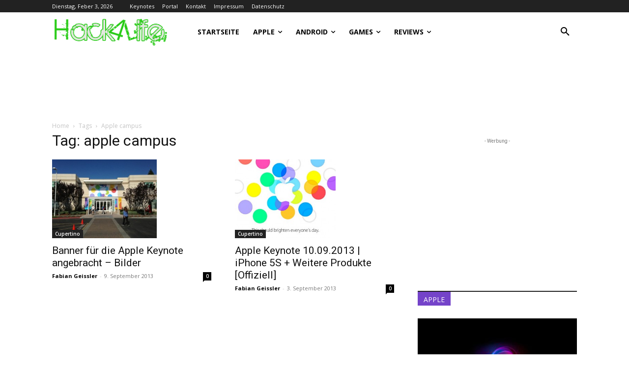

--- FILE ---
content_type: text/html; charset=utf-8
request_url: https://www.google.com/recaptcha/api2/aframe
body_size: 265
content:
<!DOCTYPE HTML><html><head><meta http-equiv="content-type" content="text/html; charset=UTF-8"></head><body><script nonce="6hJRchqnNVps6B6UCnnibg">/** Anti-fraud and anti-abuse applications only. See google.com/recaptcha */ try{var clients={'sodar':'https://pagead2.googlesyndication.com/pagead/sodar?'};window.addEventListener("message",function(a){try{if(a.source===window.parent){var b=JSON.parse(a.data);var c=clients[b['id']];if(c){var d=document.createElement('img');d.src=c+b['params']+'&rc='+(localStorage.getItem("rc::a")?sessionStorage.getItem("rc::b"):"");window.document.body.appendChild(d);sessionStorage.setItem("rc::e",parseInt(sessionStorage.getItem("rc::e")||0)+1);localStorage.setItem("rc::h",'1770079123899');}}}catch(b){}});window.parent.postMessage("_grecaptcha_ready", "*");}catch(b){}</script></body></html>

--- FILE ---
content_type: text/javascript
request_url: https://hack4life.org/wp-content/plugins/borlabs-cookie/assets/javascript/iabtcf.833b8e6d.min.js
body_size: 17674
content:
var dr=Object.defineProperty;var pr=(s,t,e)=>t in s?dr(s,t,{enumerable:!0,configurable:!0,writable:!0,value:e}):s[t]=e;var i=(s,t,e)=>(pr(s,typeof t!="symbol"?t+"":t,e),e);var S=(s,t,e)=>new Promise((r,n)=>{var o=d=>{try{a(e.next(d))}catch(h){n(h)}},c=d=>{try{a(e.throw(d))}catch(h){n(h)}},a=d=>d.done?r(d.value):Promise.resolve(d.value).then(o,c);a((e=e.apply(s,t)).next())});import{_ as B,a as hr}from"./observer.087194c3.min.js";import{k as Ze}from"./localization.64f2a563.min.js";import{c as me}from"./_commonjsHelpers.187a63f9.min.js";var ne=function(s){return s&&s.Math===Math&&s},A=ne(typeof globalThis=="object"&&globalThis)||ne(typeof window=="object"&&window)||ne(typeof self=="object"&&self)||ne(typeof me=="object"&&me)||function(){return this}()||me||Function("return this")(),We={},F=function(s){try{return!!s()}catch(t){return!0}},fr=F,k=!fr(function(){return Object.defineProperty({},1,{get:function(){return 7}})[1]!==7}),vr=F,Lt=!vr(function(){var s=function(){}.bind();return typeof s!="function"||s.hasOwnProperty("prototype")}),gr=Lt,ie=Function.prototype.call,Ke=gr?ie.bind(ie):function(){return ie.apply(ie,arguments)},Pt={},At={}.propertyIsEnumerable,Vt=Object.getOwnPropertyDescriptor,yr=Vt&&!At.call({1:2},1);Pt.f=yr?function(t){var e=Vt(this,t);return!!e&&e.enumerable}:At;var $t=function(s,t){return{enumerable:!(s&1),configurable:!(s&2),writable:!(s&4),value:t}},Nt=Lt,Dt=Function.prototype,Re=Dt.call,mr=Nt&&Dt.bind.bind(Re,Re),D=Nt?mr:function(s){return function(){return Re.apply(s,arguments)}},Rt=D,Er=Rt({}.toString),Sr=Rt("".slice),Ir=function(s){return Sr(Er(s),8,-1)},br=D,Cr=F,wr=Ir,Ee=Object,_r=br("".split),Tr=Cr(function(){return!Ee("z").propertyIsEnumerable(0)})?function(s){return wr(s)==="String"?_r(s,""):Ee(s)}:Ee,Ft=function(s){return s==null},Or=Ft,Lr=TypeError,xt=function(s){if(Or(s))throw new Lr("Can't call method on "+s);return s},Pr=Tr,Ar=xt,Qe=function(s){return Pr(Ar(s))},Fe=typeof document=="object"&&document.all,Vr=typeof Fe=="undefined"&&Fe!==void 0,Ut={all:Fe,IS_HTMLDDA:Vr},Mt=Ut,$r=Mt.all,V=Mt.IS_HTMLDDA?function(s){return typeof s=="function"||s===$r}:function(s){return typeof s=="function"},et=V,jt=Ut,Nr=jt.all,Q=jt.IS_HTMLDDA?function(s){return typeof s=="object"?s!==null:et(s)||s===Nr}:function(s){return typeof s=="object"?s!==null:et(s)},Se=A,Dr=V,Rr=function(s){return Dr(s)?s:void 0},Gt=function(s,t){return arguments.length<2?Rr(Se[s]):Se[s]&&Se[s][t]},Fr=D,xr=Fr({}.isPrototypeOf),Ur=typeof navigator!="undefined"&&String(navigator.userAgent)||"",kt=A,Ie=Ur,tt=kt.process,rt=kt.Deno,st=tt&&tt.versions||rt&&rt.version,nt=st&&st.v8,C,ue;nt&&(C=nt.split("."),ue=C[0]>0&&C[0]<4?1:+(C[0]+C[1]));!ue&&Ie&&(C=Ie.match(/Edge\/(\d+)/),(!C||C[1]>=74)&&(C=Ie.match(/Chrome\/(\d+)/),C&&(ue=+C[1])));var Mr=ue,it=Mr,jr=F,Gr=A,kr=Gr.String,Ht=!!Object.getOwnPropertySymbols&&!jr(function(){var s=Symbol("symbol detection");return!kr(s)||!(Object(s)instanceof Symbol)||!Symbol.sham&&it&&it<41}),Hr=Ht,Bt=Hr&&!Symbol.sham&&typeof Symbol.iterator=="symbol",Br=Gt,Wr=V,Kr=xr,Qr=Bt,zr=Object,Wt=Qr?function(s){return typeof s=="symbol"}:function(s){var t=Br("Symbol");return Wr(t)&&Kr(t.prototype,zr(s))},qr=String,Yr=function(s){try{return qr(s)}catch(t){return"Object"}},Jr=V,Xr=Yr,Zr=TypeError,es=function(s){if(Jr(s))return s;throw new Zr(Xr(s)+" is not a function")},ts=es,rs=Ft,ss=function(s,t){var e=s[t];return rs(e)?void 0:ts(e)},be=Ke,Ce=V,we=Q,ns=TypeError,is=function(s,t){var e,r;if(t==="string"&&Ce(e=s.toString)&&!we(r=be(e,s))||Ce(e=s.valueOf)&&!we(r=be(e,s))||t!=="string"&&Ce(e=s.toString)&&!we(r=be(e,s)))return r;throw new ns("Can't convert object to primitive value")},Kt={exports:{}},ot=A,os=Object.defineProperty,ze=function(s,t){try{os(ot,s,{value:t,configurable:!0,writable:!0})}catch(e){ot[s]=t}return t},as=A,cs=ze,at="__core-js_shared__",ls=as[at]||cs(at,{}),qe=ls,ct=qe;(Kt.exports=function(s,t){return ct[s]||(ct[s]=t!==void 0?t:{})})("versions",[]).push({version:"3.33.0",mode:"global",copyright:"© 2014-2023 Denis Pushkarev (zloirock.ru)",license:"https://github.com/zloirock/core-js/blob/v3.33.0/LICENSE",source:"https://github.com/zloirock/core-js"});var Qt=Kt.exports,us=xt,ds=Object,ps=function(s){return ds(us(s))},hs=D,fs=ps,vs=hs({}.hasOwnProperty),H=Object.hasOwn||function(t,e){return vs(fs(t),e)},gs=D,ys=0,ms=Math.random(),Es=gs(1 .toString),zt=function(s){return"Symbol("+(s===void 0?"":s)+")_"+Es(++ys+ms,36)},Ss=A,Is=Qt,lt=H,bs=zt,Cs=Ht,ws=Bt,K=Ss.Symbol,_e=Is("wks"),_s=ws?K.for||K:K&&K.withoutSetter||bs,Ts=function(s){return lt(_e,s)||(_e[s]=Cs&&lt(K,s)?K[s]:_s("Symbol."+s)),_e[s]},Os=Ke,ut=Q,dt=Wt,Ls=ss,Ps=is,As=Ts,Vs=TypeError,$s=As("toPrimitive"),Ns=function(s,t){if(!ut(s)||dt(s))return s;var e=Ls(s,$s),r;if(e){if(t===void 0&&(t="default"),r=Os(e,s,t),!ut(r)||dt(r))return r;throw new Vs("Can't convert object to primitive value")}return t===void 0&&(t="number"),Ps(s,t)},Ds=Ns,Rs=Wt,qt=function(s){var t=Ds(s,"string");return Rs(t)?t:t+""},Fs=A,pt=Q,xe=Fs.document,xs=pt(xe)&&pt(xe.createElement),Us=function(s){return xs?xe.createElement(s):{}},Ms=k,js=F,Gs=Us,Yt=!Ms&&!js(function(){return Object.defineProperty(Gs("div"),"a",{get:function(){return 7}}).a!==7}),ks=k,Hs=Ke,Bs=Pt,Ws=$t,Ks=Qe,Qs=qt,zs=H,qs=Yt,ht=Object.getOwnPropertyDescriptor;We.f=ks?ht:function(t,e){if(t=Ks(t),e=Qs(e),qs)try{return ht(t,e)}catch(r){}if(zs(t,e))return Ws(!Hs(Bs.f,t,e),t[e])};var fe={},Ys=k,Js=F,Xs=Ys&&Js(function(){return Object.defineProperty(function(){},"prototype",{value:42,writable:!1}).prototype!==42}),Zs=Q,en=String,tn=TypeError,Jt=function(s){if(Zs(s))return s;throw new tn(en(s)+" is not an object")},rn=k,sn=Yt,nn=Xs,oe=Jt,ft=qt,on=TypeError,Te=Object.defineProperty,an=Object.getOwnPropertyDescriptor,Oe="enumerable",Le="configurable",Pe="writable";fe.f=rn?nn?function(t,e,r){if(oe(t),e=ft(e),oe(r),typeof t=="function"&&e==="prototype"&&"value"in r&&Pe in r&&!r[Pe]){var n=an(t,e);n&&n[Pe]&&(t[e]=r.value,r={configurable:Le in r?r[Le]:n[Le],enumerable:Oe in r?r[Oe]:n[Oe],writable:!1})}return Te(t,e,r)}:Te:function(t,e,r){if(oe(t),e=ft(e),oe(r),sn)try{return Te(t,e,r)}catch(n){}if("get"in r||"set"in r)throw new on("Accessors not supported");return"value"in r&&(t[e]=r.value),t};var cn=k,ln=fe,un=$t,Xt=cn?function(s,t,e){return ln.f(s,t,un(1,e))}:function(s,t,e){return s[t]=e,s},Zt={exports:{}},Ue=k,dn=H,er=Function.prototype,pn=Ue&&Object.getOwnPropertyDescriptor,Ye=dn(er,"name"),hn=Ye&&function(){}.name==="something",fn=Ye&&(!Ue||Ue&&pn(er,"name").configurable),vn={EXISTS:Ye,PROPER:hn,CONFIGURABLE:fn},gn=D,yn=V,Me=qe,mn=gn(Function.toString);yn(Me.inspectSource)||(Me.inspectSource=function(s){return mn(s)});var En=Me.inspectSource,Sn=A,In=V,vt=Sn.WeakMap,bn=In(vt)&&/native code/.test(String(vt)),Cn=Qt,wn=zt,gt=Cn("keys"),_n=function(s){return gt[s]||(gt[s]=wn(s))},tr={},Tn=bn,rr=A,On=Q,Ln=Xt,Ae=H,Ve=qe,Pn=_n,An=tr,yt="Object already initialized",je=rr.TypeError,Vn=rr.WeakMap,de,ee,pe,$n=function(s){return pe(s)?ee(s):de(s,{})},Nn=function(s){return function(t){var e;if(!On(t)||(e=ee(t)).type!==s)throw new je("Incompatible receiver, "+s+" required");return e}};if(Tn||Ve.state){var _=Ve.state||(Ve.state=new Vn);_.get=_.get,_.has=_.has,_.set=_.set,de=function(s,t){if(_.has(s))throw new je(yt);return t.facade=s,_.set(s,t),t},ee=function(s){return _.get(s)||{}},pe=function(s){return _.has(s)}}else{var W=Pn("state");An[W]=!0,de=function(s,t){if(Ae(s,W))throw new je(yt);return t.facade=s,Ln(s,W,t),t},ee=function(s){return Ae(s,W)?s[W]:{}},pe=function(s){return Ae(s,W)}}var Dn={set:de,get:ee,has:pe,enforce:$n,getterFor:Nn},Je=D,Rn=F,Fn=V,ae=H,Ge=k,xn=vn.CONFIGURABLE,Un=En,sr=Dn,Mn=sr.enforce,jn=sr.get,mt=String,ce=Object.defineProperty,Gn=Je("".slice),kn=Je("".replace),Hn=Je([].join),Bn=Ge&&!Rn(function(){return ce(function(){},"length",{value:8}).length!==8}),Wn=String(String).split("String"),Kn=Zt.exports=function(s,t,e){Gn(mt(t),0,7)==="Symbol("&&(t="["+kn(mt(t),/^Symbol\(([^)]*)\)/,"$1")+"]"),e&&e.getter&&(t="get "+t),e&&e.setter&&(t="set "+t),(!ae(s,"name")||xn&&s.name!==t)&&(Ge?ce(s,"name",{value:t,configurable:!0}):s.name=t),Bn&&e&&ae(e,"arity")&&s.length!==e.arity&&ce(s,"length",{value:e.arity});try{e&&ae(e,"constructor")&&e.constructor?Ge&&ce(s,"prototype",{writable:!1}):s.prototype&&(s.prototype=void 0)}catch(n){}var r=Mn(s);return ae(r,"source")||(r.source=Hn(Wn,typeof t=="string"?t:"")),s};Function.prototype.toString=Kn(function(){return Fn(this)&&jn(this).source||Un(this)},"toString");var Qn=Zt.exports,zn=V,qn=fe,Yn=Qn,Jn=ze,Xn=function(s,t,e,r){r||(r={});var n=r.enumerable,o=r.name!==void 0?r.name:t;if(zn(e)&&Yn(e,o,r),r.global)n?s[t]=e:Jn(t,e);else{try{r.unsafe?s[t]&&(n=!0):delete s[t]}catch(c){}n?s[t]=e:qn.f(s,t,{value:e,enumerable:!1,configurable:!r.nonConfigurable,writable:!r.nonWritable})}return s},nr={},Zn=Math.ceil,ei=Math.floor,ti=Math.trunc||function(t){var e=+t;return(e>0?ei:Zn)(e)},ri=ti,ir=function(s){var t=+s;return t!==t||t===0?0:ri(t)},si=ir,ni=Math.max,ii=Math.min,oi=function(s,t){var e=si(s);return e<0?ni(e+t,0):ii(e,t)},ai=ir,ci=Math.min,li=function(s){return s>0?ci(ai(s),9007199254740991):0},ui=li,di=function(s){return ui(s.length)},pi=Qe,hi=oi,fi=di,Et=function(s){return function(t,e,r){var n=pi(t),o=fi(n),c=hi(r,o),a;if(s&&e!==e){for(;o>c;)if(a=n[c++],a!==a)return!0}else for(;o>c;c++)if((s||c in n)&&n[c]===e)return s||c||0;return!s&&-1}},vi={includes:Et(!0),indexOf:Et(!1)},gi=D,$e=H,yi=Qe,mi=vi.indexOf,Ei=tr,St=gi([].push),Si=function(s,t){var e=yi(s),r=0,n=[],o;for(o in e)!$e(Ei,o)&&$e(e,o)&&St(n,o);for(;t.length>r;)$e(e,o=t[r++])&&(~mi(n,o)||St(n,o));return n},Ii=["constructor","hasOwnProperty","isPrototypeOf","propertyIsEnumerable","toLocaleString","toString","valueOf"],bi=Si,Ci=Ii,wi=Ci.concat("length","prototype");nr.f=Object.getOwnPropertyNames||function(t){return bi(t,wi)};var or={};or.f=Object.getOwnPropertySymbols;var _i=Gt,Ti=D,Oi=nr,Li=or,Pi=Jt,Ai=Ti([].concat),Vi=_i("Reflect","ownKeys")||function(t){var e=Oi.f(Pi(t)),r=Li.f;return r?Ai(e,r(t)):e},It=H,$i=Vi,Ni=We,Di=fe,Ri=function(s,t,e){for(var r=$i(t),n=Di.f,o=Ni.f,c=0;c<r.length;c++){var a=r[c];!It(s,a)&&!(e&&It(e,a))&&n(s,a,o(t,a))}},Fi=F,xi=V,Ui=/#|\.prototype\./,re=function(s,t){var e=ji[Mi(s)];return e===ki?!0:e===Gi?!1:xi(t)?Fi(t):!!t},Mi=re.normalize=function(s){return String(s).replace(Ui,".").toLowerCase()},ji=re.data={},Gi=re.NATIVE="N",ki=re.POLYFILL="P",Hi=re,Ne=A,Bi=We.f,Wi=Xt,Ki=Xn,Qi=ze,zi=Ri,qi=Hi,Yi=function(s,t){var e=s.target,r=s.global,n=s.stat,o,c,a,d,h,f;if(r?c=Ne:n?c=Ne[e]||Qi(e,{}):c=(Ne[e]||{}).prototype,c)for(a in t){if(h=t[a],s.dontCallGetSet?(f=Bi(c,a),d=f&&f.value):d=c[a],o=qi(r?a:e+(n?".":"#")+a,s.forced),!o&&d!==void 0){if(typeof h==typeof d)continue;zi(h,d)}(s.sham||d&&d.sham)&&Wi(h,"sham",!0),Ki(c,a,h,s)}},Ji=Q,Xi=Math.floor,Zi=Number.isInteger||function(t){return!Ji(t)&&isFinite(t)&&Xi(t)===t},eo=Yi,to=Zi;eo({target:"Number",stat:!0},{isInteger:to});class x extends Error{constructor(t){super(t),this.name="DecodingError"}}class N extends Error{constructor(t){super(t),this.name="EncodingError"}}class q extends Error{constructor(t){super(t),this.name="GVLError"}}class $ extends Error{constructor(t,e,r=""){super(`invalid value ${e} passed for ${t} ${r}`),this.name="TCModelError"}}class U{static encode(t){if(!/^[0-1]+$/.test(t))throw new N("Invalid bitField");const e=t.length%this.LCM;t+=e?"0".repeat(this.LCM-e):"";let r="";for(let n=0;n<t.length;n+=this.BASIS)r+=this.DICT[parseInt(t.substr(n,this.BASIS),2)];return r}static decode(t){if(!/^[A-Za-z0-9\-_]+$/.test(t))throw new x("Invalidly encoded Base64URL string");let e="";for(let r=0;r<t.length;r++){const n=this.REVERSE_DICT.get(t[r]).toString(2);e+="0".repeat(this.BASIS-n.length)+n}return e}}i(U,"DICT","ABCDEFGHIJKLMNOPQRSTUVWXYZabcdefghijklmnopqrstuvwxyz0123456789-_"),i(U,"REVERSE_DICT",new Map([["A",0],["B",1],["C",2],["D",3],["E",4],["F",5],["G",6],["H",7],["I",8],["J",9],["K",10],["L",11],["M",12],["N",13],["O",14],["P",15],["Q",16],["R",17],["S",18],["T",19],["U",20],["V",21],["W",22],["X",23],["Y",24],["Z",25],["a",26],["b",27],["c",28],["d",29],["e",30],["f",31],["g",32],["h",33],["i",34],["j",35],["k",36],["l",37],["m",38],["n",39],["o",40],["p",41],["q",42],["r",43],["s",44],["t",45],["u",46],["v",47],["w",48],["x",49],["y",50],["z",51],["0",52],["1",53],["2",54],["3",55],["4",56],["5",57],["6",58],["7",59],["8",60],["9",61],["-",62],["_",63]])),i(U,"BASIS",6),i(U,"LCM",24);const T=class T{has(t){return T.langSet.has(t)}parseLanguage(t){t=t.toUpperCase();const e=t.split("-")[0];if(t.length>=2&&e.length==2){if(T.langSet.has(t))return t;if(T.langSet.has(e))return e;const r=e+"-"+e;if(T.langSet.has(r))return r;for(const n of T.langSet)if(n.indexOf(t)!==-1||n.indexOf(e)!==-1)return n}throw new Error(`unsupported language ${t}`)}forEach(t){T.langSet.forEach(t)}get size(){return T.langSet.size}};i(T,"langSet",new Set(["AR","BG","BS","CA","CS","DA","DE","EL","EN","ES","ET","EU","FI","FR","GL","HR","HU","IT","JA","LT","LV","MT","NL","NO","PL","PT-BR","PT-PT","RO","RU","SK","SL","SR-LATN","SR-CYRL","SV","TR","ZH"]));let ke=T;class l{}i(l,"cmpId","cmpId"),i(l,"cmpVersion","cmpVersion"),i(l,"consentLanguage","consentLanguage"),i(l,"consentScreen","consentScreen"),i(l,"created","created"),i(l,"supportOOB","supportOOB"),i(l,"isServiceSpecific","isServiceSpecific"),i(l,"lastUpdated","lastUpdated"),i(l,"numCustomPurposes","numCustomPurposes"),i(l,"policyVersion","policyVersion"),i(l,"publisherCountryCode","publisherCountryCode"),i(l,"publisherCustomConsents","publisherCustomConsents"),i(l,"publisherCustomLegitimateInterests","publisherCustomLegitimateInterests"),i(l,"publisherLegitimateInterests","publisherLegitimateInterests"),i(l,"publisherConsents","publisherConsents"),i(l,"publisherRestrictions","publisherRestrictions"),i(l,"purposeConsents","purposeConsents"),i(l,"purposeLegitimateInterests","purposeLegitimateInterests"),i(l,"purposeOneTreatment","purposeOneTreatment"),i(l,"specialFeatureOptins","specialFeatureOptins"),i(l,"useNonStandardTexts","useNonStandardTexts"),i(l,"vendorConsents","vendorConsents"),i(l,"vendorLegitimateInterests","vendorLegitimateInterests"),i(l,"vendorListVersion","vendorListVersion"),i(l,"vendorsAllowed","vendorsAllowed"),i(l,"vendorsDisclosed","vendorsDisclosed"),i(l,"version","version");class se{clone(){const t=new this.constructor;return Object.keys(this).forEach(r=>{const n=this.deepClone(this[r]);n!==void 0&&(t[r]=n)}),t}deepClone(t){const e=typeof t;if(e==="number"||e==="string"||e==="boolean")return t;if(t!==null&&e==="object"){if(typeof t.clone=="function")return t.clone();if(t instanceof Date)return new Date(t.getTime());if(t[Symbol.iterator]!==void 0){const r=[];for(const n of t)r.push(this.deepClone(n));return t instanceof Array?r:new t.constructor(r)}else{const r={};for(const n in t)t.hasOwnProperty(n)&&(r[n]=this.deepClone(t[n]));return r}}}}var L;(function(s){s[s.NOT_ALLOWED=0]="NOT_ALLOWED",s[s.REQUIRE_CONSENT=1]="REQUIRE_CONSENT",s[s.REQUIRE_LI=2]="REQUIRE_LI"})(L||(L={}));const Z=class Z extends se{constructor(e,r){super();i(this,"purposeId_");i(this,"restrictionType");e!==void 0&&(this.purposeId=e),r!==void 0&&(this.restrictionType=r)}static unHash(e){const r=e.split(this.hashSeparator),n=new Z;if(r.length!==2)throw new $("hash",e);return n.purposeId=parseInt(r[0],10),n.restrictionType=parseInt(r[1],10),n}get hash(){if(!this.isValid())throw new Error("cannot hash invalid PurposeRestriction");return`${this.purposeId}${Z.hashSeparator}${this.restrictionType}`}get purposeId(){return this.purposeId_}set purposeId(e){this.purposeId_=e}isValid(){return Number.isInteger(this.purposeId)&&this.purposeId>0&&(this.restrictionType===L.NOT_ALLOWED||this.restrictionType===L.REQUIRE_CONSENT||this.restrictionType===L.REQUIRE_LI)}isSameAs(e){return this.purposeId===e.purposeId&&this.restrictionType===e.restrictionType}};i(Z,"hashSeparator","-");let M=Z;class ar extends se{constructor(){super(...arguments);i(this,"bitLength",0);i(this,"map",new Map);i(this,"gvl_")}has(e){return this.map.has(e)}isOkToHave(e,r,n){var c;let o=!0;if((c=this.gvl)!=null&&c.vendors){const a=this.gvl.vendors[n];if(a)if(e===L.NOT_ALLOWED)o=a.legIntPurposes.includes(r)||a.purposes.includes(r);else if(a.flexiblePurposes.length)switch(e){case L.REQUIRE_CONSENT:o=a.flexiblePurposes.includes(r)&&a.legIntPurposes.includes(r);break;case L.REQUIRE_LI:o=a.flexiblePurposes.includes(r)&&a.purposes.includes(r);break}else o=!1;else o=!1}return o}add(e,r){if(this.isOkToHave(r.restrictionType,r.purposeId,e)){const n=r.hash;this.has(n)||(this.map.set(n,new Set),this.bitLength=0),this.map.get(n).add(e)}}restrictPurposeToLegalBasis(e){const r=Array.from(this.gvl.vendorIds),n=e.hash,o=r[r.length-1],c=[...Array(o).keys()].map(a=>a+1);if(!this.has(n))this.map.set(n,new Set(c)),this.bitLength=0;else for(let a=1;a<=o;a++)this.map.get(n).add(a)}getVendors(e){let r=[];if(e){const n=e.hash;this.has(n)&&(r=Array.from(this.map.get(n)))}else{const n=new Set;this.map.forEach(o=>{o.forEach(c=>{n.add(c)})}),r=Array.from(n)}return r.sort((n,o)=>n-o)}getRestrictionType(e,r){let n;return this.getRestrictions(e).forEach(o=>{o.purposeId===r&&(n===void 0||n>o.restrictionType)&&(n=o.restrictionType)}),n}vendorHasRestriction(e,r){let n=!1;const o=this.getRestrictions(e);for(let c=0;c<o.length&&!n;c++)n=r.isSameAs(o[c]);return n}getMaxVendorId(){let e=0;return this.map.forEach(r=>{e=Math.max(Array.from(r)[r.size-1],e)}),e}getRestrictions(e){const r=[];return this.map.forEach((n,o)=>{e?n.has(e)&&r.push(M.unHash(o)):r.push(M.unHash(o))}),r}getPurposes(){const e=new Set;return this.map.forEach((r,n)=>{e.add(M.unHash(n).purposeId)}),Array.from(e)}remove(e,r){const n=r.hash,o=this.map.get(n);o&&(o.delete(e),o.size==0&&(this.map.delete(n),this.bitLength=0))}set gvl(e){this.gvl_||(this.gvl_=e,this.map.forEach((r,n)=>{const o=M.unHash(n);Array.from(r).forEach(a=>{this.isOkToHave(o.restrictionType,o.purposeId,a)||r.delete(a)})}))}get gvl(){return this.gvl_}isEmpty(){return this.map.size===0}get numRestrictions(){return this.map.size}}var bt;(function(s){s.COOKIE="cookie",s.WEB="web",s.APP="app"})(bt||(bt={}));var y;(function(s){s.CORE="core",s.VENDORS_DISCLOSED="vendorsDisclosed",s.VENDORS_ALLOWED="vendorsAllowed",s.PUBLISHER_TC="publisherTC"})(y||(y={}));class he{}i(he,"ID_TO_KEY",[y.CORE,y.VENDORS_DISCLOSED,y.VENDORS_ALLOWED,y.PUBLISHER_TC]),i(he,"KEY_TO_ID",{[y.CORE]:0,[y.VENDORS_DISCLOSED]:1,[y.VENDORS_ALLOWED]:2,[y.PUBLISHER_TC]:3});class b extends se{constructor(){super(...arguments);i(this,"bitLength",0);i(this,"maxId_",0);i(this,"set_",new Set)}*[Symbol.iterator](){for(let e=1;e<=this.maxId;e++)yield[e,this.has(e)]}values(){return this.set_.values()}get maxId(){return this.maxId_}has(e){return this.set_.has(e)}unset(e){Array.isArray(e)?e.forEach(r=>this.unset(r)):typeof e=="object"?this.unset(Object.keys(e).map(r=>Number(r))):(this.set_.delete(Number(e)),this.bitLength=0,e===this.maxId&&(this.maxId_=0,this.set_.forEach(r=>{this.maxId_=Math.max(this.maxId,r)})))}isIntMap(e){let r=typeof e=="object";return r=r&&Object.keys(e).every(n=>{let o=Number.isInteger(parseInt(n,10));return o=o&&this.isValidNumber(e[n].id),o=o&&e[n].name!==void 0,o}),r}isValidNumber(e){return parseInt(e,10)>0}isSet(e){let r=!1;return e instanceof Set&&(r=Array.from(e).every(this.isValidNumber)),r}set(e){if(Array.isArray(e))e.forEach(r=>this.set(r));else if(this.isSet(e))this.set(Array.from(e));else if(this.isIntMap(e))this.set(Object.keys(e).map(r=>Number(r)));else if(this.isValidNumber(e))this.set_.add(e),this.maxId_=Math.max(this.maxId,e),this.bitLength=0;else throw new $("set()",e,"must be positive integer array, positive integer, Set<number>, or IntMap")}empty(){this.set_=new Set}forEach(e){for(let r=1;r<=this.maxId;r++)e(this.has(r),r)}get size(){return this.set_.size}setAll(e){this.set(e)}}var So,Io,bo,Co,wo,_o,To,Oo,Lo,Po,Ao,Vo,$o,No,Do,Ro,Fo,xo;class u{}So=l.cmpId,Io=l.cmpVersion,bo=l.consentLanguage,Co=l.consentScreen,wo=l.created,_o=l.isServiceSpecific,To=l.lastUpdated,Oo=l.policyVersion,Lo=l.publisherCountryCode,Po=l.publisherLegitimateInterests,Ao=l.publisherConsents,Vo=l.purposeConsents,$o=l.purposeLegitimateInterests,No=l.purposeOneTreatment,Do=l.specialFeatureOptins,Ro=l.useNonStandardTexts,Fo=l.vendorListVersion,xo=l.version,i(u,So,12),i(u,Io,12),i(u,bo,12),i(u,Co,6),i(u,wo,36),i(u,_o,1),i(u,To,36),i(u,Oo,6),i(u,Lo,12),i(u,Po,24),i(u,Ao,24),i(u,Vo,24),i(u,$o,24),i(u,No,1),i(u,Do,12),i(u,Ro,1),i(u,Fo,12),i(u,xo,6),i(u,"anyBoolean",1),i(u,"encodingType",1),i(u,"maxId",16),i(u,"numCustomPurposes",6),i(u,"numEntries",12),i(u,"numRestrictions",12),i(u,"purposeId",6),i(u,"restrictionType",2),i(u,"segmentType",3),i(u,"singleOrRange",1),i(u,"vendorId",16);class P{static encode(t){return String(Number(t))}static decode(t){return t==="1"}}class g{static encode(t,e){let r;if(typeof t=="string"&&(t=parseInt(t,10)),r=t.toString(2),r.length>e||t<0)throw new N(`${t} too large to encode into ${e}`);return r.length<e&&(r="0".repeat(e-r.length)+r),r}static decode(t,e){if(e!==t.length)throw new x("invalid bit length");return parseInt(t,2)}}class Ct{static encode(t,e){return g.encode(Math.round(t.getTime()/100),e)}static decode(t,e){if(e!==t.length)throw new x("invalid bit length");const r=new Date;return r.setTime(g.decode(t,e)*100),r}}class R{static encode(t,e){let r="";for(let n=1;n<=e;n++)r+=P.encode(t.has(n));return r}static decode(t,e){if(t.length!==e)throw new x("bitfield encoding length mismatch");const r=new b;for(let n=1;n<=e;n++)P.decode(t[n-1])&&r.set(n);return r.bitLength=t.length,r}}class wt{static encode(t,e){t=t.toUpperCase();const r=65,n=t.charCodeAt(0)-r,o=t.charCodeAt(1)-r;if(n<0||n>25||o<0||o>25)throw new N(`invalid language code: ${t}`);if(e%2===1)throw new N(`numBits must be even, ${e} is not valid`);e=e/2;const c=g.encode(n,e),a=g.encode(o,e);return c+a}static decode(t,e){let r;if(e===t.length&&!(t.length%2)){const o=t.length/2,c=g.decode(t.slice(0,o),o)+65,a=g.decode(t.slice(o),o)+65;r=String.fromCharCode(c)+String.fromCharCode(a)}else throw new x("invalid bit length for language");return r}}class ro{static encode(t){let e=g.encode(t.numRestrictions,u.numRestrictions);if(!t.isEmpty()){const r=(n,o)=>{for(let c=n+1;c<=o;c++)if(t.gvl.vendorIds.has(c))return c;return n};t.getRestrictions().forEach(n=>{e+=g.encode(n.purposeId,u.purposeId),e+=g.encode(n.restrictionType,u.restrictionType);const o=t.getVendors(n),c=o.length;let a=0,d=0,h="";for(let f=0;f<c;f++){const E=o[f];if(d===0&&(a++,d=E),f===c-1||o[f+1]>r(E,o[c-1])){const m=E!==d;h+=P.encode(m),h+=g.encode(d,u.vendorId),m&&(h+=g.encode(E,u.vendorId)),d=0}}e+=g.encode(a,u.numEntries),e+=h})}return e}static decode(t){let e=0;const r=new ar,n=g.decode(t.substr(e,u.numRestrictions),u.numRestrictions);e+=u.numRestrictions;for(let o=0;o<n;o++){const c=g.decode(t.substr(e,u.purposeId),u.purposeId);e+=u.purposeId;const a=g.decode(t.substr(e,u.restrictionType),u.restrictionType);e+=u.restrictionType;const d=new M(c,a),h=g.decode(t.substr(e,u.numEntries),u.numEntries);e+=u.numEntries;for(let f=0;f<h;f++){const E=P.decode(t.substr(e,u.anyBoolean));e+=u.anyBoolean;const m=g.decode(t.substr(e,u.vendorId),u.vendorId);if(e+=u.vendorId,E){const z=g.decode(t.substr(e,u.vendorId),u.vendorId);if(e+=u.vendorId,z<m)throw new x(`Invalid RangeEntry: endVendorId ${z} is less than ${m}`);for(let ye=m;ye<=z;ye++)r.add(ye,d)}else r.add(m,d)}}return r.bitLength=e,r}}var J;(function(s){s[s.FIELD=0]="FIELD",s[s.RANGE=1]="RANGE"})(J||(J={}));class Y{static encode(t){const e=[];let r=[],n=g.encode(t.maxId,u.maxId),o="",c;const a=u.maxId+u.encodingType,d=a+t.maxId,h=u.vendorId*2+u.singleOrRange+u.numEntries;let f=a+u.numEntries;return t.forEach((E,m)=>{o+=P.encode(E),c=t.maxId>h&&f<d,c&&E&&(t.has(m+1)?r.length===0&&(r.push(m),f+=u.singleOrRange,f+=u.vendorId):(r.push(m),f+=u.vendorId,e.push(r),r=[]))}),c?(n+=String(J.RANGE),n+=this.buildRangeEncoding(e)):(n+=String(J.FIELD),n+=o),n}static decode(t,e){let r,n=0;const o=g.decode(t.substr(n,u.maxId),u.maxId);n+=u.maxId;const c=g.decode(t.charAt(n),u.encodingType);if(n+=u.encodingType,c===J.RANGE){if(r=new b,e===1){if(t.substr(n,1)==="1")throw new x("Unable to decode default consent=1");n++}const a=g.decode(t.substr(n,u.numEntries),u.numEntries);n+=u.numEntries;for(let d=0;d<a;d++){const h=P.decode(t.charAt(n));n+=u.singleOrRange;const f=g.decode(t.substr(n,u.vendorId),u.vendorId);if(n+=u.vendorId,h){const E=g.decode(t.substr(n,u.vendorId),u.vendorId);n+=u.vendorId;for(let m=f;m<=E;m++)r.set(m)}else r.set(f)}}else{const a=t.substr(n,o);n+=o,r=R.decode(a,o)}return r.bitLength=n,r}static buildRangeEncoding(t){const e=t.length;let r=g.encode(e,u.numEntries);return t.forEach(n=>{const o=n.length===1;r+=P.encode(!o),r+=g.encode(n[0],u.vendorId),o||(r+=g.encode(n[1],u.vendorId))}),r}}function _t(){return{[l.version]:g,[l.created]:Ct,[l.lastUpdated]:Ct,[l.cmpId]:g,[l.cmpVersion]:g,[l.consentScreen]:g,[l.consentLanguage]:wt,[l.vendorListVersion]:g,[l.policyVersion]:g,[l.isServiceSpecific]:P,[l.useNonStandardTexts]:P,[l.specialFeatureOptins]:R,[l.purposeConsents]:R,[l.purposeLegitimateInterests]:R,[l.purposeOneTreatment]:P,[l.publisherCountryCode]:wt,[l.vendorConsents]:Y,[l.vendorLegitimateInterests]:Y,[l.publisherRestrictions]:ro,segmentType:g,[l.vendorsDisclosed]:Y,[l.vendorsAllowed]:Y,[l.publisherConsents]:R,[l.publisherLegitimateInterests]:R,[l.numCustomPurposes]:g,[l.publisherCustomConsents]:R,[l.publisherCustomLegitimateInterests]:R}}class so{constructor(){i(this,1,{[y.CORE]:[l.version,l.created,l.lastUpdated,l.cmpId,l.cmpVersion,l.consentScreen,l.consentLanguage,l.vendorListVersion,l.purposeConsents,l.vendorConsents]});i(this,2,{[y.CORE]:[l.version,l.created,l.lastUpdated,l.cmpId,l.cmpVersion,l.consentScreen,l.consentLanguage,l.vendorListVersion,l.policyVersion,l.isServiceSpecific,l.useNonStandardTexts,l.specialFeatureOptins,l.purposeConsents,l.purposeLegitimateInterests,l.purposeOneTreatment,l.publisherCountryCode,l.vendorConsents,l.vendorLegitimateInterests,l.publisherRestrictions],[y.PUBLISHER_TC]:[l.publisherConsents,l.publisherLegitimateInterests,l.numCustomPurposes,l.publisherCustomConsents,l.publisherCustomLegitimateInterests],[y.VENDORS_ALLOWED]:[l.vendorsAllowed],[y.VENDORS_DISCLOSED]:[l.vendorsDisclosed]})}}class no{constructor(t,e){i(this,1,[y.CORE]);i(this,2,[y.CORE]);if(t.version===2)if(t.isServiceSpecific)this[2].push(y.PUBLISHER_TC);else{const r=!!(e&&e.isForVendors);(!r||t[l.supportOOB]===!0)&&this[2].push(y.VENDORS_DISCLOSED),r&&(t[l.supportOOB]&&t[l.vendorsAllowed].size>0&&this[2].push(y.VENDORS_ALLOWED),this[2].push(y.PUBLISHER_TC))}}}class He{static encode(t,e){let r;try{r=this.fieldSequence[String(t.version)][e]}catch(c){throw new N(`Unable to encode version: ${t.version}, segment: ${e}`)}let n="";e!==y.CORE&&(n=g.encode(he.KEY_TO_ID[e],u.segmentType));const o=_t();return r.forEach(c=>{const a=t[c],d=o[c];let h=u[c];h===void 0&&this.isPublisherCustom(c)&&(h=Number(t[l.numCustomPurposes]));try{n+=d.encode(a,h)}catch(f){throw new N(`Error encoding ${e}->${c}: ${f.message}`)}}),U.encode(n)}static decode(t,e,r){const n=U.decode(t);let o=0;r===y.CORE&&(e.version=g.decode(n.substr(o,u[l.version]),u[l.version])),r!==y.CORE&&(o+=u.segmentType);const c=this.fieldSequence[String(e.version)][r],a=_t();return c.forEach(d=>{const h=a[d];let f=u[d];if(f===void 0&&this.isPublisherCustom(d)&&(f=Number(e[l.numCustomPurposes])),f!==0){const E=n.substr(o,f);if(h===Y?e[d]=h.decode(E,e.version):e[d]=h.decode(E,f),Number.isInteger(f))o+=f;else if(Number.isInteger(e[d].bitLength))o+=e[d].bitLength;else throw new x(d)}}),e}static isPublisherCustom(t){return t.indexOf("publisherCustom")===0}}i(He,"fieldSequence",new so);class cr{static process(t,e){const r=t.gvl;if(!r)throw new N("Unable to encode TCModel without a GVL");if(!r.isReady)throw new N("Unable to encode TCModel tcModel.gvl.readyPromise is not resolved");t=t.clone(),t.consentLanguage=r.language.slice(0,2).toUpperCase(),(e==null?void 0:e.version)>0&&(e==null?void 0:e.version)<=this.processor.length?t.version=e.version:t.version=this.processor.length;const n=t.version-1;if(!this.processor[n])throw new N(`Invalid version: ${t.version}`);return this.processor[n](t,r)}}i(cr,"processor",[t=>t,(t,e)=>{t.publisherRestrictions.gvl=e,t.purposeLegitimateInterests.unset([1,3,4,5,6]);const r=new Map;return r.set("legIntPurposes",t.vendorLegitimateInterests),r.set("purposes",t.vendorConsents),r.forEach((n,o)=>{n.forEach((c,a)=>{if(c){const d=e.vendors[a];if(!d||d.deletedDate)n.unset(a);else if(d[o].length===0&&!(o==="legIntPurposes"&&d.purposes.length===0&&d.legIntPurposes.length===0&&d.specialPurposes.length>0))if(t.isServiceSpecific)if(d.flexiblePurposes.length===0)n.unset(a);else{const h=t.publisherRestrictions.getRestrictions(a);let f=!1;for(let E=0,m=h.length;E<m&&!f;E++)f=h[E].restrictionType===L.REQUIRE_CONSENT&&o==="purposes"||h[E].restrictionType===L.REQUIRE_LI&&o==="legIntPurposes";f||n.unset(a)}else n.unset(a)}})}),t.vendorsDisclosed.set(e.vendors),t}]);class io{static absCall(t,e,r,n){return new Promise((o,c)=>{const a=new XMLHttpRequest,d=()=>{if(a.readyState==XMLHttpRequest.DONE)if(a.status>=200&&a.status<300){let m=a.response;if(typeof m=="string")try{m=JSON.parse(m)}catch(z){}o(m)}else c(new Error(`HTTP Status: ${a.status} response type: ${a.responseType}`))},h=()=>{c(new Error("error"))},f=()=>{c(new Error("aborted"))},E=()=>{c(new Error("Timeout "+n+"ms "+t))};a.withCredentials=r,a.addEventListener("load",d),a.addEventListener("error",h),a.addEventListener("abort",f),e===null?a.open("GET",t,!0):a.open("POST",t,!0),a.responseType="json",a.timeout=n,a.ontimeout=E,a.send(e)})}static post(t,e,r=!1,n=0){return this.absCall(t,JSON.stringify(e),r,n)}static fetch(t,e=!1,r=0){return this.absCall(t,null,e,r)}}const v=class v extends se{constructor(e){super();i(this,"readyPromise");i(this,"gvlSpecificationVersion");i(this,"vendorListVersion");i(this,"tcfPolicyVersion");i(this,"lastUpdated");i(this,"purposes");i(this,"specialPurposes");i(this,"features");i(this,"specialFeatures");i(this,"isReady_",!1);i(this,"vendors_");i(this,"vendorIds");i(this,"fullVendorList");i(this,"byPurposeVendorMap");i(this,"bySpecialPurposeVendorMap");i(this,"byFeatureVendorMap");i(this,"bySpecialFeatureVendorMap");i(this,"stacks");i(this,"dataCategories");i(this,"lang_");i(this,"cacheLang_");i(this,"isLatest",!1);let r=v.baseUrl;if(this.lang_=v.DEFAULT_LANGUAGE,this.cacheLang_=v.DEFAULT_LANGUAGE,this.isVendorList(e))this.populate(e),this.readyPromise=Promise.resolve();else{if(!r)throw new q("must specify GVL.baseUrl before loading GVL json");if(e>0){const n=e;v.CACHE.has(n)?(this.populate(v.CACHE.get(n)),this.readyPromise=Promise.resolve()):(r+=v.versionedFilename.replace("[VERSION]",String(n)),this.readyPromise=this.fetchJson(r))}else v.CACHE.has(v.LATEST_CACHE_KEY)?(this.populate(v.CACHE.get(v.LATEST_CACHE_KEY)),this.readyPromise=Promise.resolve()):(this.isLatest=!0,this.readyPromise=this.fetchJson(r+v.latestFilename))}}static set baseUrl(e){if(/^https?:\/\/vendorlist\.consensu\.org\//.test(e))throw new q("Invalid baseUrl!  You may not pull directly from vendorlist.consensu.org and must provide your own cache");e.length>0&&e[e.length-1]!=="/"&&(e+="/"),this.baseUrl_=e}static get baseUrl(){return this.baseUrl_}static emptyLanguageCache(e){let r=!1;return e==null&&v.LANGUAGE_CACHE.size>0?(v.LANGUAGE_CACHE=new Map,r=!0):typeof e=="string"&&this.consentLanguages.has(e.toUpperCase())&&(v.LANGUAGE_CACHE.delete(e.toUpperCase()),r=!0),r}static emptyCache(e){let r=!1;return Number.isInteger(e)&&e>=0?(v.CACHE.delete(e),r=!0):e===void 0&&(v.CACHE=new Map,r=!0),r}cacheLanguage(){v.LANGUAGE_CACHE.has(this.cacheLang_)||v.LANGUAGE_CACHE.set(this.cacheLang_,{purposes:this.purposes,specialPurposes:this.specialPurposes,features:this.features,specialFeatures:this.specialFeatures,stacks:this.stacks,dataCategories:this.dataCategories})}fetchJson(e){return S(this,null,function*(){try{this.populate(yield io.fetch(e))}catch(r){throw new q(r.message)}})}getJson(){return JSON.parse(JSON.stringify({gvlSpecificationVersion:this.gvlSpecificationVersion,vendorListVersion:this.vendorListVersion,tcfPolicyVersion:this.tcfPolicyVersion,lastUpdated:this.lastUpdated,purposes:this.purposes,specialPurposes:this.specialPurposes,features:this.features,specialFeatures:this.specialFeatures,stacks:this.stacks,dataCategories:this.dataCategories,vendors:this.fullVendorList}))}changeLanguage(e){return S(this,null,function*(){let r=e;try{r=v.consentLanguages.parseLanguage(e)}catch(o){throw new q("Error during parsing the language: "+o.message)}const n=e.toUpperCase();if(!(r.toLowerCase()===v.DEFAULT_LANGUAGE.toLowerCase()&&!v.LANGUAGE_CACHE.has(n))&&r!==this.lang_)if(this.lang_=r,v.LANGUAGE_CACHE.has(n)){const o=v.LANGUAGE_CACHE.get(n);for(const c in o)o.hasOwnProperty(c)&&(this[c]=o[c])}else{const o=v.baseUrl+v.languageFilename.replace("[LANG]",this.lang_.toLowerCase());try{yield this.fetchJson(o),this.cacheLang_=n,this.cacheLanguage()}catch(c){throw new q("unable to load language: "+c.message)}}})}get language(){return this.lang_}isVendorList(e){return e!==void 0&&e.vendors!==void 0}populate(e){this.purposes=e.purposes,this.specialPurposes=e.specialPurposes,this.features=e.features,this.specialFeatures=e.specialFeatures,this.stacks=e.stacks,this.dataCategories=e.dataCategories,this.isVendorList(e)&&(this.gvlSpecificationVersion=e.gvlSpecificationVersion,this.tcfPolicyVersion=e.tcfPolicyVersion,this.vendorListVersion=e.vendorListVersion,this.lastUpdated=e.lastUpdated,typeof this.lastUpdated=="string"&&(this.lastUpdated=new Date(this.lastUpdated)),this.vendors_=e.vendors,this.fullVendorList=e.vendors,this.mapVendors(),this.isReady_=!0,this.isLatest&&v.CACHE.set(v.LATEST_CACHE_KEY,this.getJson()),v.CACHE.has(this.vendorListVersion)||v.CACHE.set(this.vendorListVersion,this.getJson())),this.cacheLanguage()}mapVendors(e){this.byPurposeVendorMap={},this.bySpecialPurposeVendorMap={},this.byFeatureVendorMap={},this.bySpecialFeatureVendorMap={},Object.keys(this.purposes).forEach(r=>{this.byPurposeVendorMap[r]={legInt:new Set,consent:new Set,flexible:new Set}}),Object.keys(this.specialPurposes).forEach(r=>{this.bySpecialPurposeVendorMap[r]=new Set}),Object.keys(this.features).forEach(r=>{this.byFeatureVendorMap[r]=new Set}),Object.keys(this.specialFeatures).forEach(r=>{this.bySpecialFeatureVendorMap[r]=new Set}),Array.isArray(e)||(e=Object.keys(this.fullVendorList).map(r=>+r)),this.vendorIds=new Set(e),this.vendors_=e.reduce((r,n)=>{const o=this.vendors_[String(n)];return o&&o.deletedDate===void 0&&(o.purposes.forEach(c=>{this.byPurposeVendorMap[String(c)].consent.add(n)}),o.specialPurposes.forEach(c=>{this.bySpecialPurposeVendorMap[String(c)].add(n)}),o.legIntPurposes.forEach(c=>{this.byPurposeVendorMap[String(c)].legInt.add(n)}),o.flexiblePurposes&&o.flexiblePurposes.forEach(c=>{this.byPurposeVendorMap[String(c)].flexible.add(n)}),o.features.forEach(c=>{this.byFeatureVendorMap[String(c)].add(n)}),o.specialFeatures.forEach(c=>{this.bySpecialFeatureVendorMap[String(c)].add(n)}),r[n]=o),r},{})}getFilteredVendors(e,r,n,o){const c=e.charAt(0).toUpperCase()+e.slice(1);let a;const d={};return e==="purpose"&&n?a=this["by"+c+"VendorMap"][String(r)][n]:a=this["by"+(o?"Special":"")+c+"VendorMap"][String(r)],a.forEach(h=>{d[String(h)]=this.vendors[String(h)]}),d}getVendorsWithConsentPurpose(e){return this.getFilteredVendors("purpose",e,"consent")}getVendorsWithLegIntPurpose(e){return this.getFilteredVendors("purpose",e,"legInt")}getVendorsWithFlexiblePurpose(e){return this.getFilteredVendors("purpose",e,"flexible")}getVendorsWithSpecialPurpose(e){return this.getFilteredVendors("purpose",e,void 0,!0)}getVendorsWithFeature(e){return this.getFilteredVendors("feature",e)}getVendorsWithSpecialFeature(e){return this.getFilteredVendors("feature",e,void 0,!0)}get vendors(){return this.vendors_}narrowVendorsTo(e){this.mapVendors(e)}get isReady(){return this.isReady_}clone(){const e=new v(this.getJson());return this.lang_!==v.DEFAULT_LANGUAGE&&e.changeLanguage(this.lang_),e}static isInstanceOf(e){return typeof e=="object"&&typeof e.narrowVendorsTo=="function"}};i(v,"LANGUAGE_CACHE",new Map),i(v,"CACHE",new Map),i(v,"LATEST_CACHE_KEY",0),i(v,"DEFAULT_LANGUAGE","EN"),i(v,"consentLanguages",new ke),i(v,"baseUrl_"),i(v,"latestFilename","vendor-list.json"),i(v,"versionedFilename","archives/vendor-list-v[VERSION].json"),i(v,"languageFilename","purposes-[LANG].json");let O=v;class te extends se{constructor(e){super();i(this,"isServiceSpecific_",!1);i(this,"supportOOB_",!0);i(this,"useNonStandardTexts_",!1);i(this,"purposeOneTreatment_",!1);i(this,"publisherCountryCode_","AA");i(this,"version_",2);i(this,"consentScreen_",0);i(this,"policyVersion_",4);i(this,"consentLanguage_","EN");i(this,"cmpId_",0);i(this,"cmpVersion_",0);i(this,"vendorListVersion_",0);i(this,"numCustomPurposes_",0);i(this,"gvl_");i(this,"created");i(this,"lastUpdated");i(this,"specialFeatureOptins",new b);i(this,"purposeConsents",new b);i(this,"purposeLegitimateInterests",new b);i(this,"publisherConsents",new b);i(this,"publisherLegitimateInterests",new b);i(this,"publisherCustomConsents",new b);i(this,"publisherCustomLegitimateInterests",new b);i(this,"customPurposes");i(this,"vendorConsents",new b);i(this,"vendorLegitimateInterests",new b);i(this,"vendorsDisclosed",new b);i(this,"vendorsAllowed",new b);i(this,"publisherRestrictions",new ar);e&&(this.gvl=e),this.updated()}set gvl(e){O.isInstanceOf(e)||(e=new O(e)),this.gvl_=e,this.publisherRestrictions.gvl=e}get gvl(){return this.gvl_}set cmpId(e){if(e=Number(e),Number.isInteger(e)&&e>1)this.cmpId_=e;else throw new $("cmpId",e)}get cmpId(){return this.cmpId_}set cmpVersion(e){if(e=Number(e),Number.isInteger(e)&&e>-1)this.cmpVersion_=e;else throw new $("cmpVersion",e)}get cmpVersion(){return this.cmpVersion_}set consentScreen(e){if(e=Number(e),Number.isInteger(e)&&e>-1)this.consentScreen_=e;else throw new $("consentScreen",e)}get consentScreen(){return this.consentScreen_}set consentLanguage(e){this.consentLanguage_=e}get consentLanguage(){return this.consentLanguage_}set publisherCountryCode(e){if(/^([A-z]){2}$/.test(e))this.publisherCountryCode_=e.toUpperCase();else throw new $("publisherCountryCode",e)}get publisherCountryCode(){return this.publisherCountryCode_}set vendorListVersion(e){if(e=Number(e)>>0,e<0)throw new $("vendorListVersion",e);this.vendorListVersion_=e}get vendorListVersion(){return this.gvl?this.gvl.vendorListVersion:this.vendorListVersion_}set policyVersion(e){if(this.policyVersion_=parseInt(e,10),this.policyVersion_<0)throw new $("policyVersion",e)}get policyVersion(){return this.gvl?this.gvl.tcfPolicyVersion:this.policyVersion_}set version(e){this.version_=parseInt(e,10)}get version(){return this.version_}set isServiceSpecific(e){this.isServiceSpecific_=e}get isServiceSpecific(){return this.isServiceSpecific_}set useNonStandardTexts(e){this.useNonStandardTexts_=e}get useNonStandardTexts(){return this.useNonStandardTexts_}set supportOOB(e){this.supportOOB_=e}get supportOOB(){return this.supportOOB_}set purposeOneTreatment(e){this.purposeOneTreatment_=e}get purposeOneTreatment(){return this.purposeOneTreatment_}setAllVendorConsents(){this.vendorConsents.set(this.gvl.vendors)}unsetAllVendorConsents(){this.vendorConsents.empty()}setAllVendorsDisclosed(){this.vendorsDisclosed.set(this.gvl.vendors)}unsetAllVendorsDisclosed(){this.vendorsDisclosed.empty()}setAllVendorsAllowed(){this.vendorsAllowed.set(this.gvl.vendors)}unsetAllVendorsAllowed(){this.vendorsAllowed.empty()}setAllVendorLegitimateInterests(){this.vendorLegitimateInterests.set(this.gvl.vendors)}unsetAllVendorLegitimateInterests(){this.vendorLegitimateInterests.empty()}setAllPurposeConsents(){this.purposeConsents.set(this.gvl.purposes)}unsetAllPurposeConsents(){this.purposeConsents.empty()}setAllPurposeLegitimateInterests(){this.purposeLegitimateInterests.set(this.gvl.purposes)}unsetAllPurposeLegitimateInterests(){this.purposeLegitimateInterests.empty()}setAllSpecialFeatureOptins(){this.specialFeatureOptins.set(this.gvl.specialFeatures)}unsetAllSpecialFeatureOptins(){this.specialFeatureOptins.empty()}setAll(){this.setAllVendorConsents(),this.setAllPurposeLegitimateInterests(),this.setAllSpecialFeatureOptins(),this.setAllPurposeConsents(),this.setAllVendorLegitimateInterests()}unsetAll(){this.unsetAllVendorConsents(),this.unsetAllPurposeLegitimateInterests(),this.unsetAllSpecialFeatureOptins(),this.unsetAllPurposeConsents(),this.unsetAllVendorLegitimateInterests()}get numCustomPurposes(){let e=this.numCustomPurposes_;if(typeof this.customPurposes=="object"){const r=Object.keys(this.customPurposes).sort((n,o)=>Number(n)-Number(o));e=parseInt(r.pop(),10)}return e}set numCustomPurposes(e){if(this.numCustomPurposes_=parseInt(e,10),this.numCustomPurposes_<0)throw new $("numCustomPurposes",e)}updated(){const e=new Date,r=new Date(Date.UTC(e.getUTCFullYear(),e.getUTCMonth(),e.getUTCDate()));this.created=r,this.lastUpdated=r}}i(te,"consentLanguages",O.consentLanguages);class le{static encode(t,e){let r="",n;return t=cr.process(t,e),Array.isArray(e==null?void 0:e.segments)?n=e.segments:n=new no(t,e)[""+t.version],n.forEach((o,c)=>{let a="";c<n.length-1&&(a="."),r+=He.encode(t,o)+a}),r}static decode(t,e){const r=t.split("."),n=r.length;e||(e=new te);for(let o=0;o<n;o++){const c=r[o],d=U.decode(c.charAt(0)).substr(0,u.segmentType),h=he.ID_TO_KEY[g.decode(d,u.segmentType).toString()];He.decode(c,e,h)}return e}}var I;(function(s){s.PING="ping",s.GET_TC_DATA="getTCData",s.GET_IN_APP_TC_DATA="getInAppTCData",s.GET_VENDOR_LIST="getVendorList",s.ADD_EVENT_LISTENER="addEventListener",s.REMOVE_EVENT_LISTENER="removeEventListener"})(I||(I={}));var G;(function(s){s.STUB="stub",s.LOADING="loading",s.LOADED="loaded",s.ERROR="error"})(G||(G={}));var j;(function(s){s.VISIBLE="visible",s.HIDDEN="hidden",s.DISABLED="disabled"})(j||(j={}));var X;(function(s){s.TC_LOADED="tcloaded",s.CMP_UI_SHOWN="cmpuishown",s.USER_ACTION_COMPLETE="useractioncomplete"})(X||(X={}));class ve{constructor(t,e,r,n){i(this,"listenerId");i(this,"callback");i(this,"next");i(this,"param");i(this,"success",!0);Object.assign(this,{callback:t,listenerId:r,param:e,next:n});try{this.respond()}catch(o){this.invokeCallback(null)}}invokeCallback(t){const e=t!==null;typeof this.next=="function"?this.callback(this.next,t,e):this.callback(t,e)}}class ge extends ve{respond(){this.throwIfParamInvalid(),this.invokeCallback(new lr(this.param,this.listenerId))}throwIfParamInvalid(){if(this.param!==void 0&&(!Array.isArray(this.param)||!this.param.every(Number.isInteger)))throw new Error("Invalid Parameter")}}class oo{constructor(){i(this,"eventQueue",new Map);i(this,"queueNumber",0)}add(t){return this.eventQueue.set(this.queueNumber,t),this.queueNumber++}remove(t){return this.eventQueue.delete(t)}exec(){this.eventQueue.forEach((t,e)=>{new ge(t.callback,t.param,e,t.next)})}clear(){this.queueNumber=0,this.eventQueue.clear()}get size(){return this.eventQueue.size}}class p{static reset(){delete this.cmpId,delete this.cmpVersion,delete this.eventStatus,delete this.gdprApplies,delete this.tcModel,delete this.tcString,delete this.tcfPolicyVersion,this.cmpStatus=G.LOADING,this.disabled=!1,this.displayStatus=j.HIDDEN,this.eventQueue.clear()}}i(p,"apiVersion","2"),i(p,"tcfPolicyVersion"),i(p,"eventQueue",new oo),i(p,"cmpStatus",G.LOADING),i(p,"disabled",!1),i(p,"displayStatus",j.HIDDEN),i(p,"cmpId"),i(p,"cmpVersion"),i(p,"eventStatus"),i(p,"gdprApplies"),i(p,"tcModel"),i(p,"tcString");class Xe{constructor(){i(this,"cmpId",p.cmpId);i(this,"cmpVersion",p.cmpVersion);i(this,"gdprApplies",p.gdprApplies);i(this,"tcfPolicyVersion",p.tcfPolicyVersion)}}class ao extends Xe{constructor(){super(...arguments);i(this,"cmpStatus",G.ERROR)}}class lr extends Xe{constructor(e,r){super();i(this,"tcString");i(this,"listenerId");i(this,"eventStatus");i(this,"cmpStatus");i(this,"isServiceSpecific");i(this,"useNonStandardTexts");i(this,"publisherCC");i(this,"purposeOneTreatment");i(this,"outOfBand");i(this,"purpose");i(this,"vendor");i(this,"specialFeatureOptins");i(this,"publisher");if(this.eventStatus=p.eventStatus,this.cmpStatus=p.cmpStatus,this.listenerId=r,p.gdprApplies){const n=p.tcModel;this.tcString=p.tcString,this.isServiceSpecific=n.isServiceSpecific,this.useNonStandardTexts=n.useNonStandardTexts,this.purposeOneTreatment=n.purposeOneTreatment,this.publisherCC=n.publisherCountryCode,this.outOfBand={allowedVendors:this.createVectorField(n.vendorsAllowed,e),disclosedVendors:this.createVectorField(n.vendorsDisclosed,e)},this.purpose={consents:this.createVectorField(n.purposeConsents),legitimateInterests:this.createVectorField(n.purposeLegitimateInterests)},this.vendor={consents:this.createVectorField(n.vendorConsents,e),legitimateInterests:this.createVectorField(n.vendorLegitimateInterests,e)},this.specialFeatureOptins=this.createVectorField(n.specialFeatureOptins),this.publisher={consents:this.createVectorField(n.publisherConsents),legitimateInterests:this.createVectorField(n.publisherLegitimateInterests),customPurpose:{consents:this.createVectorField(n.publisherCustomConsents),legitimateInterests:this.createVectorField(n.publisherCustomLegitimateInterests)},restrictions:this.createRestrictions(n.publisherRestrictions)}}}createRestrictions(e){const r={};if(e.numRestrictions>0){const n=e.getMaxVendorId();for(let o=1;o<=n;o++){const c=o.toString();e.getRestrictions(o).forEach(a=>{const d=a.purposeId.toString();r[d]||(r[d]={}),r[d][c]=a.restrictionType})}}return r}createVectorField(e,r){return r?r.reduce((n,o)=>(n[String(o)]=e.has(Number(o)),n),{}):[...e].reduce((n,o)=>(n[o[0].toString(10)]=o[1],n),{})}}class co extends lr{constructor(t){super(t),delete this.outOfBand}createVectorField(t){return[...t].reduce((e,r)=>(e+=r[1]?"1":"0",e),"")}createRestrictions(t){const e={};if(t.numRestrictions>0){const r=t.getMaxVendorId();t.getRestrictions().forEach(n=>{e[n.purposeId.toString()]="_".repeat(r)});for(let n=0;n<r;n++){const o=n+1;t.getRestrictions(o).forEach(c=>{const a=c.restrictionType.toString(),d=c.purposeId.toString(),h=e[d].substr(0,n),f=e[d].substr(n+1);e[d]=h+a+f})}}return e}}class lo extends Xe{constructor(){super();i(this,"cmpLoaded",!0);i(this,"cmpStatus",p.cmpStatus);i(this,"displayStatus",p.displayStatus);i(this,"apiVersion",String(p.apiVersion));i(this,"gvlVersion");p.tcModel&&p.tcModel.vendorListVersion&&(this.gvlVersion=+p.tcModel.vendorListVersion)}}class uo extends ve{respond(){this.invokeCallback(new lo)}}class po extends ge{respond(){this.throwIfParamInvalid(),this.invokeCallback(new co(this.param))}}class ho extends ve{respond(){const t=p.tcModel,e=t.vendorListVersion;let r;this.param===void 0&&(this.param=e),this.param===e&&t.gvl?r=t.gvl:r=new O(this.param),r.readyPromise.then(()=>{this.invokeCallback(r.getJson())})}}class fo extends ge{respond(){this.listenerId=p.eventQueue.add({callback:this.callback,param:this.param,next:this.next}),super.respond()}}class vo extends ve{respond(){this.invokeCallback(p.eventQueue.remove(this.param))}}var Uo,Mo,jo,Go,ko,Ho;class w{}Uo=I.PING,Mo=I.GET_TC_DATA,jo=I.GET_IN_APP_TC_DATA,Go=I.GET_VENDOR_LIST,ko=I.ADD_EVENT_LISTENER,Ho=I.REMOVE_EVENT_LISTENER,i(w,Uo,uo),i(w,Mo,ge),i(w,jo,po),i(w,Go,ho),i(w,ko,fo),i(w,Ho,vo);class ur{static has(t){return typeof t=="string"&&(t=Number(t)),this.set_.has(t)}}i(ur,"set_",new Set([0,2,void 0,null]));const De="__tcfapi";class go{constructor(t){i(this,"callQueue");i(this,"customCommands");if(t){let e=I.ADD_EVENT_LISTENER;if(t!=null&&t[e])throw new Error(`Built-In Custom Commmand for ${e} not allowed: Use ${I.GET_TC_DATA} instead`);if(e=I.REMOVE_EVENT_LISTENER,t!=null&&t[e])throw new Error(`Built-In Custom Commmand for ${e} not allowed`);t!=null&&t[I.GET_TC_DATA]&&(t[I.ADD_EVENT_LISTENER]=t[I.GET_TC_DATA],t[I.REMOVE_EVENT_LISTENER]=t[I.GET_TC_DATA]),this.customCommands=t}try{this.callQueue=window[De]()||[]}catch(e){this.callQueue=[]}finally{window[De]=this.apiCall.bind(this),this.purgeQueuedCalls()}}apiCall(t,e,r,...n){if(typeof t!="string")r(null,!1);else if(!ur.has(e))r(null,!1);else{if(typeof r!="function")throw new Error("invalid callback function");p.disabled?r(new ao,!1):!this.isCustomCommand(t)&&!this.isBuiltInCommand(t)?r(null,!1):this.isCustomCommand(t)&&!this.isBuiltInCommand(t)?this.customCommands[t](r,...n):t===I.PING?this.isCustomCommand(t)?new w[t](this.customCommands[t],n[0],null,r):new w[t](r,n[0]):p.tcModel===void 0?this.callQueue.push([t,e,r,...n]):this.isCustomCommand(t)&&this.isBuiltInCommand(t)?new w[t](this.customCommands[t],n[0],null,r):new w[t](r,n[0])}}purgeQueuedCalls(){const t=this.callQueue;this.callQueue=[],t.forEach(e=>{window[De](...e)})}isCustomCommand(t){return this.customCommands&&typeof this.customCommands[t]=="function"}isBuiltInCommand(t){return w[t]!==void 0}}class yo{constructor(t,e,r=!1,n){i(this,"callResponder");i(this,"isServiceSpecific");i(this,"numUpdates",0);this.throwIfInvalidInt(t,"cmpId",2),this.throwIfInvalidInt(e,"cmpVersion",0),p.cmpId=t,p.cmpVersion=e,p.tcfPolicyVersion=4,this.isServiceSpecific=!!r,this.callResponder=new go(n)}throwIfInvalidInt(t,e,r){if(!(typeof t=="number"&&Number.isInteger(t)&&t>=r))throw new Error(`Invalid ${e}: ${t}`)}update(t,e=!1){if(p.disabled)throw new Error("CmpApi Disabled");p.cmpStatus=G.LOADED,e?(p.displayStatus=j.VISIBLE,p.eventStatus=X.CMP_UI_SHOWN):p.tcModel===void 0?(p.displayStatus=j.DISABLED,p.eventStatus=X.TC_LOADED):(p.displayStatus=j.HIDDEN,p.eventStatus=X.USER_ACTION_COMPLETE),p.gdprApplies=t!==null,p.gdprApplies?(t===""?(p.tcModel=new te,p.tcModel.cmpId=p.cmpId,p.tcModel.cmpVersion=p.cmpVersion):p.tcModel=le.decode(t),p.tcModel.isServiceSpecific=this.isServiceSpecific,p.tcfPolicyVersion=Number(p.tcModel.policyVersion),p.tcString=t):p.tcModel=null,this.numUpdates===0?this.callResponder.purgeQueuedCalls():p.eventQueue.exec(),this.numUpdates++}disable(){p.disabled=!0,p.cmpStatus=G.ERROR}}const Be=323,Tt=3,Ot="TCF_COOKIE";class mo{constructor(){i(this,"_cmpApi",null);i(this,"_gvl",null);i(this,"_tcModel",null);i(this,"_tcString",null);i(this,"_stack",-1);i(this,"_vendorIds",[]);this._cmpApi=new yo(Be,Tt,!0)}prepareVendorIds(){if(this._gvl===null)throw"call init first";this._vendorIds=Object.keys(this._gvl.vendors).map(t=>parseInt(t))}get vendorIds(){return this._vendorIds}get gvl(){if(this._gvl===null)throw"call init first";return this._gvl}get stack(){return this._stack}get TCString(){if(this._tcString===null)throw"call init first";return this._tcString}get currentTCModel(){if(this._gvl===null)throw"call init first";return this._tcModel!==null?this._tcModel:(this.currentTCString!==""?this._tcModel=le.decode(this.currentTCString):this._tcModel=new te(this._gvl),this._tcModel)}get currentTCString(){return this.getTCStringFromStorage()}getTCStringFromStorage(){const e=Ze.findCookies(Ot).shift();return e?e.value:""}saveTCStringInStorage(t){this._tcModel=null,Ze.setCookie(Ot,t,B.cookieDomain.value,!1,B.cookieLifetime.value)}init(t){return S(this,null,function*(){O.latestFilename="vendor-list.json",O.languageFilename="purposes-[LANG].json",O.baseUrl=B.globalStorageUrl.value,this._gvl=new O,yield this._gvl.readyPromise,this._tcString=le,B.language.value!=="en"&&(yield this.gvl.changeLanguage(B.language.value)),this.gvl.narrowVendorsTo(t)})}signalShowUI(){this.updateTCString(this.currentTCString,!0)}signalDoNowShowUI(){this.updateTCString(this.currentTCString,!1)}isTCStringUpToDate(){if(this._gvl===null)throw"call init first";return!(this.getTCStringFromStorage()==""||typeof this.currentTCModel.vendorListVersion!="number"||this.currentTCModel.vendorListVersion<this._gvl.vendorListVersion)}saveConsentAll(){return S(this,null,function*(){const t=[],e=[];let r=[];const n=[],o=[],c=[];if(this._gvl===null)throw"call init first";return yield this._gvl.readyPromise,Object.keys(this._gvl.purposes).forEach(a=>{if(this._gvl===null)throw"call init first";t.push(this._gvl.purposes[a].id)}),Object.keys(this._gvl.specialFeatures).forEach(a=>{if(this._gvl===null)throw"call init first";e.push(this._gvl.specialFeatures[a].id)}),Object.keys(this._gvl.vendors).forEach(a=>{if(this._gvl===null)throw"call init first";n.push(this._gvl.vendors[a].id),o.push(this._gvl.vendors[a].id),c.push(this._gvl.vendors[a].id)}),r=yield this.legIntPurposeList(n),this.saveConsent(t,n,c,o,e,r)})}saveConsent(t,e,r,n,o,c){return S(this,null,function*(){const a=yield this.convertSelectionsToTCModel(t,e,r,n,o,c),d=le.encode(a);return this.updateTCString(d,!1)})}convertSelectionsToTCModel(t,e,r,n,o,c){return S(this,null,function*(){if(this._gvl===null)throw"call init first";yield this._gvl.readyPromise;const a=new te(this._gvl);return yield a.gvl.readyPromise,a.cmpId=Be,a.cmpVersion=Tt,a.isServiceSpecific=!0,a.publisherCountryCode="DE",a.consentScreen=B.cookieVersion.value,e.forEach(d=>{var f;const h=(f=this._gvl)==null?void 0:f.vendors[d];h&&!h.deletedDate&&a.vendorConsents.set(d)}),c.forEach(d=>a.purposeLegitimateInterests.set(d)),r.forEach(d=>{var f;const h=(f=this._gvl)==null?void 0:f.vendors[d];h&&!h.deletedDate&&a.vendorLegitimateInterests.set(d)}),n.forEach(d=>{var f;const h=(f=this._gvl)==null?void 0:f.vendors[d];h&&!h.deletedDate&&a.vendorsDisclosed.set(d)}),o.forEach(d=>a.specialFeatureOptins.set(d)),t.forEach(d=>a.purposeConsents.set(d)),c.forEach(d=>a.purposeLegitimateInterests.set(d)),a})}updateTCString(t,e){if(this._gvl===null||this._cmpApi===null)throw"call init first";this.saveTCStringInStorage(t),hr.debug(`Called cmpApi.update() with TCstring: ${t} and showingUi: ${e}`),this._cmpApi.update(t,e)}vendorListByPurpose(t){return S(this,null,function*(){if(this._gvl===null)throw"call init first";return yield this._gvl.readyPromise,this._gvl.getVendorsWithConsentPurpose(t)})}vendorListBySpecialFeature(t){return S(this,null,function*(){if(this._gvl===null)throw"call init first";return yield this._gvl.readyPromise,this._gvl.getVendorsWithSpecialFeature(t)})}vendorListByLegInt(t){return S(this,null,function*(){if(this._gvl===null)throw"call init first";return yield this._gvl.readyPromise,this._gvl.getVendorsWithLegIntPurpose(t)})}vendorListByFeature(t){return S(this,null,function*(){if(this._gvl===null)throw"call init first";return yield this._gvl.readyPromise,this._gvl.getVendorsWithFeature(t)})}vendorListBySpecialPurpose(t){return S(this,null,function*(){if(this._gvl===null)throw"call init first";return yield this._gvl.readyPromise,this._gvl.getVendorsWithSpecialPurpose(t)})}purposeList(t){return S(this,null,function*(){if(this._gvl===null)throw"call init first";yield this._gvl.readyPromise;const e=[];for(const r of t){const n=this._gvl.vendors[r];for(const o of n.purposes)e.indexOf(o)<0&&e.push(o)}return e})}legIntPurposeList(t){return S(this,null,function*(){if(this._gvl===null)throw"call init first";yield this._gvl.readyPromise;const e=[];for(const r of t){const n=this._gvl.vendors[r];for(const o of n.legIntPurposes)e.indexOf(o)<0&&e.push(o)}return e})}specialPurposeList(t){return S(this,null,function*(){if(this._gvl===null)throw"call init first";yield this._gvl.readyPromise;const e=[];for(const r of t){const n=this._gvl.vendors[r];for(const o of n.specialPurposes)e.indexOf(o)<0&&e.push(o)}return e})}featureList(t){return S(this,null,function*(){if(this._gvl===null)throw"call init first";yield this._gvl.readyPromise;const e=[];for(const r of t){const n=this._gvl.vendors[r];for(const o of n.features)e.indexOf(o)<0&&e.push(o)}return e})}specialFeatureList(t){return S(this,null,function*(){if(this._gvl===null)throw"call init first";yield this._gvl.readyPromise;const e=[];for(const r of t){const n=this._gvl.vendors[r];for(const o of n.specialFeatures)e.indexOf(o)<0&&e.push(o)}return e})}dataCategoryList(t){return S(this,null,function*(){if(this._gvl===null)throw"call init first";yield this._gvl.readyPromise;const e=[];for(const r of t){const n=this._gvl.vendors[r];if(n.dataDeclaration)for(const o of n.dataDeclaration)e.indexOf(o)<0&&e.push(o)}return e})}computeStack(t){return S(this,null,function*(){if(this._gvl===null)throw"call init first";yield this._gvl.readyPromise;const e=this._gvl.stacks;let r=[];Object.keys(e).forEach(c=>{const a=e[c];for(const h of t)if(h!==1&&a.purposes.indexOf(h)<0)return;const d=a.purposes.filter(h=>t.indexOf(h)<0);r[d.length]=r[d.length]||[],r[d.length].push(a)}),r=r.filter(c=>c.length>0);const n=r.shift();if(typeof n=="undefined")return 0;const o=n.shift();return o===void 0?0:(this._stack=o.id,o.id)})}missingPurposes(t,e){return S(this,null,function*(){if(this._gvl===null)throw"call init first";yield this._gvl.readyPromise;let r=Object.assign([],t);const n=this._gvl.stacks[e];for(const o of n.purposes)r=r.filter(c=>c!=o);return r})}hasConsentPurpose(t){return this.currentTCModel.purposeConsents.has(t)}hasConsentSpecialFeature(t){return this.currentTCModel.specialFeatureOptins.has(t)}hasConsentVendor(t){return this.currentTCModel.vendorConsents.has(t)}hasConsentVendorLegInt(t){return this.currentTCModel.vendorLegitimateInterests.has(t)}hasConsentLegInt(t){return this.currentTCModel.purposeLegitimateInterests.has(t)}hasWhichConsents(){const t={purposes:[],specialFeatures:[],vendors:[],vendorsLegInt:[],legIntPurposes:[]};return this.currentTCModel.purposeConsents.forEach((e,r)=>{e&&t.purposes.push(r)}),this.currentTCModel.specialFeatureOptins.forEach((e,r)=>{e&&t.specialFeatures.push(r)}),this.currentTCModel.vendorConsents.forEach((e,r)=>{e&&t.vendors.push(r)}),this.currentTCModel.vendorLegitimateInterests.forEach((e,r)=>{e&&t.vendorsLegInt.push(r)}),this.currentTCModel.purposeLegitimateInterests.forEach((e,r)=>{e&&t.legIntPurposes.push(r)}),t}sortVendorsAlphabetically(t){const e=[];return Object.keys(t).forEach(r=>{e.push(t[r])}),e.sort(function(r,n){return r.name.localeCompare(n.name)}),e}}const Eo=new mo,zo=Object.freeze(Object.defineProperty({__proto__:null,IABTCF:Eo,cmpApiId:Be},Symbol.toStringTag,{value:"Module"}));export{le as T,Eo as _,Be as c,zo as i};


--- FILE ---
content_type: text/javascript
request_url: https://hack4life.org/wp-content/plugins/borlabs-cookie/assets/javascript/borlabs-cookie-iabtcf.min.js?ver=3.0.0.13
body_size: 524
content:
import{_ as t,a as s,b as e,c as r,d as C,e as n,g as b,h as l,i as d,j as w,k,l as c,f as _}from"./localization.64f2a563.min.js";import{_ as a,a as g}from"./observer.087194c3.min.js";import{_ as o}from"./iabtcf.833b8e6d.min.js";import"./vue.71a2ff09.min.js";import"./_commonjsHelpers.187a63f9.min.js";class p{IABTCF(){return o}}const f=new p;t.init(window.borlabsCookieConfig.contentBlockers);a.init(window.borlabsCookieConfig.settings);o.init(window.borlabsCookieConfig.tcfVendors).then(()=>{s.init(window.borlabsCookieConfig.providers),e.init(window.borlabsCookieConfig.serviceGroups),r.init(window.borlabsCookieConfig.services),C.init(window.borlabsCookieConfig.globalStrings),window.borlabsCookiePrioritized===void 0&&(window.borlabsCookiePrioritized={},window.borlabsCookiePrioritized.optInCodesUnblocked={}),n.optInCodesUnblocked=window.borlabsCookiePrioritized.optInCodesUnblocked,window.BorlabsCookie={Cookie:b,ContentBlocker:t,Consents:l,ConsentHistory:d,IABTCF:o,Providers:s,ScriptBlocker:w,ServiceGroups:e,Services:r,CookieLibrary:k,Settings:a,Log:g,Unblock:n,Tools:c,Adapter:f},window.__toBorlabsPluginAssetUrl=i=>window.borlabsCookieConfig.settings.pluginUrl+"/assets/"+i,_.init()});
